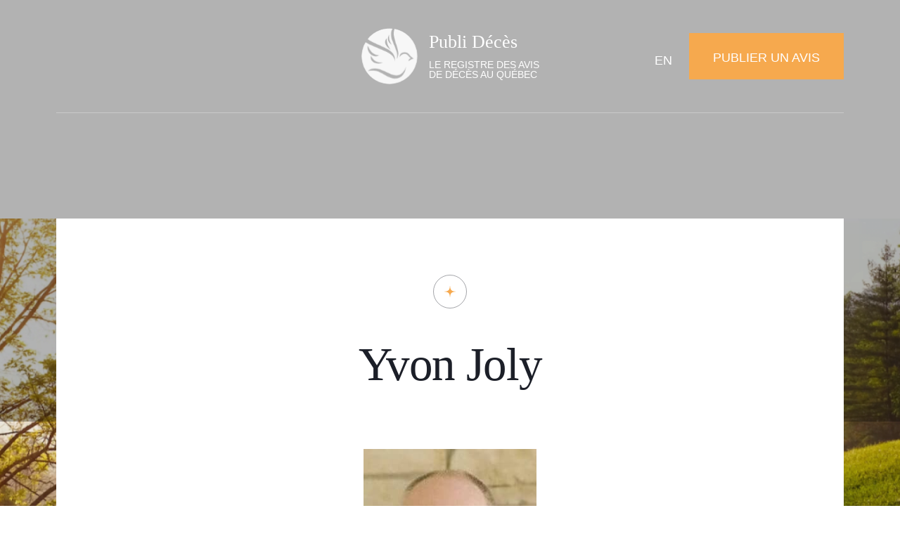

--- FILE ---
content_type: text/html; charset=UTF-8
request_url: https://www.decesinfo.com/avis-de-deces/yvon-joly/
body_size: 39036
content:
<!doctype html>
<html lang="fr-FR" prefix="og: https://ogp.me/ns#">

<head>
    <meta charset="UTF-8">
    <meta name="viewport" content="width=device-width, initial-scale=1">
    <link rel="profile" href="http://gmpg.org/xfn/11">
    <link rel="apple-touch-icon" sizes="180x180" href="https://publideces.com/wp-content/themes/decesin/assets/favicon/apple-touch-icon.png">
    <link rel="icon" type="image/png" sizes="32x32" href="https://publideces.com/wp-content/themes/decesin/assets/favicon/favicon-32x32.png">
    <link rel="icon" type="image/png" sizes="16x16" href="https://publideces.com/wp-content/themes/decesin/assets/favicon/favicon-16x16.png">
    <link rel="manifest" href="https://publideces.com/wp-content/themes/decesin/assets/favicon/site.webmanifest">
    <link rel="mask-icon" href="https://publideces.com/wp-content/themes/decesin/assets/favicon/safari-pinned-tab.svg" color="#5bbad5">
    <meta name="msapplication-TileColor" content="#da532c">
    <meta name="theme-color" content="#ffffff">

    
    <link rel="alternate" hreflang="en" href="https://publideces.com/en/obituaries/yvon-joly/" />
<link rel="alternate" hreflang="fr" href="https://publideces.com/avis-de-deces/yvon-joly/" />
<link rel="alternate" hreflang="x-default" href="https://publideces.com/avis-de-deces/yvon-joly/" />
<script id="cookieyes" type="text/javascript" src="https://cdn-cookieyes.com/client_data/bcf03ad35704904b63932314/script.js" defer data-deferred="1"></script>
<!-- Optimisation des moteurs de recherche par Rank Math - https://rankmath.com/ -->
<title>Avis de décès | Yvon Joly</title>
<meta name="robots" content="follow, index, max-snippet:-1, max-video-preview:-1, max-image-preview:large"/>
<link rel="canonical" href="https://publideces.com/avis-de-deces/yvon-joly/" />
<meta property="og:locale" content="fr_FR" />
<meta property="og:type" content="article" />
<meta property="og:title" content="Avis de décès | Yvon Joly" />
<meta property="og:site_name" content="PubliDécès" />
<meta property="og:updated_time" content="2023-12-12T15:26:33-05:00" />
<meta property="og:image:alt" content="Yvon Joly" />
<meta name="twitter:title" content="Avis de décès | Yvon Joly" />
<!-- /Extension Rank Math WordPress SEO -->

<link rel='dns-prefetch' href='//publideces.com' />
<link rel='dns-prefetch' href='//cdnjs.cloudflare.com' />
<link rel='dns-prefetch' href='//cdn.jsdelivr.net' />
<link rel='dns-prefetch' href='//maps.googleapis.com' />
<link rel="alternate" type="application/rss+xml" title="Publi Décès &raquo; Flux" href="https://publideces.com/feed/" />
<link rel="alternate" type="application/rss+xml" title="Publi Décès &raquo; Flux des commentaires" href="https://publideces.com/comments/feed/" />
<link rel="alternate" type="application/rss+xml" title="Publi Décès &raquo; Yvon Joly Flux des commentaires" href="https://publideces.com/avis-de-deces/yvon-joly/feed/" />
<link rel="alternate" title="oEmbed (JSON)" type="application/json+oembed" href="https://publideces.com/wp-json/oembed/1.0/embed?url=https%3A%2F%2Fpublideces.com%2Favis-de-deces%2Fyvon-joly%2F" />
<link rel="alternate" title="oEmbed (XML)" type="text/xml+oembed" href="https://publideces.com/wp-json/oembed/1.0/embed?url=https%3A%2F%2Fpublideces.com%2Favis-de-deces%2Fyvon-joly%2F&#038;format=xml" />
<style id='wp-img-auto-sizes-contain-inline-css' type='text/css'>
img:is([sizes=auto i],[sizes^="auto," i]){contain-intrinsic-size:3000px 1500px}
/*# sourceURL=wp-img-auto-sizes-contain-inline-css */
</style>

<style id='wp-emoji-styles-inline-css' type='text/css'>

	img.wp-smiley, img.emoji {
		display: inline !important;
		border: none !important;
		box-shadow: none !important;
		height: 1em !important;
		width: 1em !important;
		margin: 0 0.07em !important;
		vertical-align: -0.1em !important;
		background: none !important;
		padding: 0 !important;
	}
/*# sourceURL=wp-emoji-styles-inline-css */
</style>
<style id='classic-theme-styles-inline-css' type='text/css'>
/**
 * These rules are needed for backwards compatibility.
 * They should match the button element rules in the base theme.json file.
 */
.wp-block-button__link {
	color: #ffffff;
	background-color: #32373c;
	border-radius: 9999px; /* 100% causes an oval, but any explicit but really high value retains the pill shape. */

	/* This needs a low specificity so it won't override the rules from the button element if defined in theme.json. */
	box-shadow: none;
	text-decoration: none;

	/* The extra 2px are added to size solids the same as the outline versions.*/
	padding: calc(0.667em + 2px) calc(1.333em + 2px);

	font-size: 1.125em;
}

.wp-block-file__button {
	background: #32373c;
	color: #ffffff;
	text-decoration: none;
}

/*# sourceURL=/wp-includes/css/classic-themes.css */
</style>
<link rel='stylesheet' id='wpml-legacy-horizontal-list-0-css' href='https://publideces.com/wp-content/plugins/sitepress-multilingual-cms/templates/language-switchers/legacy-list-horizontal/style.min.css?ver=1' type='text/css' media='all' />
<link rel='preload' as='style' id='treize-style-preload' href='https://publideces.com/wp-content/themes/decesin/style.css?ver=6.9' type='text/css' media='all' />
<link rel='stylesheet' id='treize-style-css' href='https://publideces.com/wp-content/themes/decesin/style.css?ver=6.9' type='text/css' media='all' />
<link rel='stylesheet' id='swiper-css-css' href='https://cdn.jsdelivr.net/npm/swiper@9/swiper-bundle.min.css?ver=6.9' type='text/css' media='all' />
<script type="text/javascript" id="wpml-cookie-js-extra" src="[data-uri]" defer></script>
<script type="text/javascript" src="https://publideces.com/wp-content/plugins/sitepress-multilingual-cms/res/js/cookies/language-cookie.js?ver=486900" id="wpml-cookie-js" defer="defer" data-wp-strategy="defer"></script>
<script type="text/javascript" src="https://publideces.com/wp-includes/js/jquery/jquery.js?ver=3.7.1" id="jquery-core-js"></script>
<script type="text/javascript" src="https://publideces.com/wp-includes/js/jquery/jquery-migrate.js?ver=3.4.1" id="jquery-migrate-js" defer data-deferred="1"></script>
<link rel="https://api.w.org/" href="https://publideces.com/wp-json/" /><link rel="alternate" title="JSON" type="application/json" href="https://publideces.com/wp-json/wp/v2/obituary/5503" /><link rel="EditURI" type="application/rsd+xml" title="RSD" href="https://publideces.com/xmlrpc.php?rsd" />
<meta name="generator" content="WordPress 6.9" />
<link rel='shortlink' href='https://publideces.com/?p=5503' />
<meta name="generator" content="WPML ver:4.8.6 stt:1,4;" />
<script src="[data-uri]" defer></script><style class="wpcode-css-snippet">.gform_wrapper.gravity-theme .gfield_checkbox label {
	font-size:25px !important;
}
/* Appliquer une apparence propre au champ de carte */
.gf-clover-elements-field {
  width: 100% !important;
  height: 70px !important;
  padding: 0px !important;
  border: 0px solid #ccc !important;
  border-radius: 0px !important;
  background: white !important;
  display: flex !important;
  align-items: center !important;
  box-sizing: border-box !important;
}

/* Empêcher le iframe de dépasser */
.gf-clover-elements-field iframe {
  width: 100% !important;
  height: 100% !important;
  border: none !important;
  display: block !important;
}
.gform_card_icon_amex {
	display:none;
}
.gform_card_icon_discover {
	display:none;
}
#date {
	width:20% !important;
}</style>		<style type="text/css" id="wp-custom-css">
			.ui-datepicker-trigger {
    margin-left: -25px !important;
}

		</style>
		    
<!-- Google tag (gtag.js) -->
<script src="https://www.googletagmanager.com/gtag/js?id=G-8PFMS9XTLS" defer data-deferred="1"></script>
<script src="[data-uri]" defer></script>
<style id='global-styles-inline-css' type='text/css'>
:root{--wp--preset--aspect-ratio--square: 1;--wp--preset--aspect-ratio--4-3: 4/3;--wp--preset--aspect-ratio--3-4: 3/4;--wp--preset--aspect-ratio--3-2: 3/2;--wp--preset--aspect-ratio--2-3: 2/3;--wp--preset--aspect-ratio--16-9: 16/9;--wp--preset--aspect-ratio--9-16: 9/16;--wp--preset--color--black: #000000;--wp--preset--color--cyan-bluish-gray: #abb8c3;--wp--preset--color--white: #ffffff;--wp--preset--color--pale-pink: #f78da7;--wp--preset--color--vivid-red: #cf2e2e;--wp--preset--color--luminous-vivid-orange: #ff6900;--wp--preset--color--luminous-vivid-amber: #fcb900;--wp--preset--color--light-green-cyan: #7bdcb5;--wp--preset--color--vivid-green-cyan: #00d084;--wp--preset--color--pale-cyan-blue: #8ed1fc;--wp--preset--color--vivid-cyan-blue: #0693e3;--wp--preset--color--vivid-purple: #9b51e0;--wp--preset--gradient--vivid-cyan-blue-to-vivid-purple: linear-gradient(135deg,rgb(6,147,227) 0%,rgb(155,81,224) 100%);--wp--preset--gradient--light-green-cyan-to-vivid-green-cyan: linear-gradient(135deg,rgb(122,220,180) 0%,rgb(0,208,130) 100%);--wp--preset--gradient--luminous-vivid-amber-to-luminous-vivid-orange: linear-gradient(135deg,rgb(252,185,0) 0%,rgb(255,105,0) 100%);--wp--preset--gradient--luminous-vivid-orange-to-vivid-red: linear-gradient(135deg,rgb(255,105,0) 0%,rgb(207,46,46) 100%);--wp--preset--gradient--very-light-gray-to-cyan-bluish-gray: linear-gradient(135deg,rgb(238,238,238) 0%,rgb(169,184,195) 100%);--wp--preset--gradient--cool-to-warm-spectrum: linear-gradient(135deg,rgb(74,234,220) 0%,rgb(151,120,209) 20%,rgb(207,42,186) 40%,rgb(238,44,130) 60%,rgb(251,105,98) 80%,rgb(254,248,76) 100%);--wp--preset--gradient--blush-light-purple: linear-gradient(135deg,rgb(255,206,236) 0%,rgb(152,150,240) 100%);--wp--preset--gradient--blush-bordeaux: linear-gradient(135deg,rgb(254,205,165) 0%,rgb(254,45,45) 50%,rgb(107,0,62) 100%);--wp--preset--gradient--luminous-dusk: linear-gradient(135deg,rgb(255,203,112) 0%,rgb(199,81,192) 50%,rgb(65,88,208) 100%);--wp--preset--gradient--pale-ocean: linear-gradient(135deg,rgb(255,245,203) 0%,rgb(182,227,212) 50%,rgb(51,167,181) 100%);--wp--preset--gradient--electric-grass: linear-gradient(135deg,rgb(202,248,128) 0%,rgb(113,206,126) 100%);--wp--preset--gradient--midnight: linear-gradient(135deg,rgb(2,3,129) 0%,rgb(40,116,252) 100%);--wp--preset--font-size--small: 13px;--wp--preset--font-size--medium: 20px;--wp--preset--font-size--large: 36px;--wp--preset--font-size--x-large: 42px;--wp--preset--spacing--20: 0.44rem;--wp--preset--spacing--30: 0.67rem;--wp--preset--spacing--40: 1rem;--wp--preset--spacing--50: 1.5rem;--wp--preset--spacing--60: 2.25rem;--wp--preset--spacing--70: 3.38rem;--wp--preset--spacing--80: 5.06rem;--wp--preset--shadow--natural: 6px 6px 9px rgba(0, 0, 0, 0.2);--wp--preset--shadow--deep: 12px 12px 50px rgba(0, 0, 0, 0.4);--wp--preset--shadow--sharp: 6px 6px 0px rgba(0, 0, 0, 0.2);--wp--preset--shadow--outlined: 6px 6px 0px -3px rgb(255, 255, 255), 6px 6px rgb(0, 0, 0);--wp--preset--shadow--crisp: 6px 6px 0px rgb(0, 0, 0);}:where(.is-layout-flex){gap: 0.5em;}:where(.is-layout-grid){gap: 0.5em;}body .is-layout-flex{display: flex;}.is-layout-flex{flex-wrap: wrap;align-items: center;}.is-layout-flex > :is(*, div){margin: 0;}body .is-layout-grid{display: grid;}.is-layout-grid > :is(*, div){margin: 0;}:where(.wp-block-columns.is-layout-flex){gap: 2em;}:where(.wp-block-columns.is-layout-grid){gap: 2em;}:where(.wp-block-post-template.is-layout-flex){gap: 1.25em;}:where(.wp-block-post-template.is-layout-grid){gap: 1.25em;}.has-black-color{color: var(--wp--preset--color--black) !important;}.has-cyan-bluish-gray-color{color: var(--wp--preset--color--cyan-bluish-gray) !important;}.has-white-color{color: var(--wp--preset--color--white) !important;}.has-pale-pink-color{color: var(--wp--preset--color--pale-pink) !important;}.has-vivid-red-color{color: var(--wp--preset--color--vivid-red) !important;}.has-luminous-vivid-orange-color{color: var(--wp--preset--color--luminous-vivid-orange) !important;}.has-luminous-vivid-amber-color{color: var(--wp--preset--color--luminous-vivid-amber) !important;}.has-light-green-cyan-color{color: var(--wp--preset--color--light-green-cyan) !important;}.has-vivid-green-cyan-color{color: var(--wp--preset--color--vivid-green-cyan) !important;}.has-pale-cyan-blue-color{color: var(--wp--preset--color--pale-cyan-blue) !important;}.has-vivid-cyan-blue-color{color: var(--wp--preset--color--vivid-cyan-blue) !important;}.has-vivid-purple-color{color: var(--wp--preset--color--vivid-purple) !important;}.has-black-background-color{background-color: var(--wp--preset--color--black) !important;}.has-cyan-bluish-gray-background-color{background-color: var(--wp--preset--color--cyan-bluish-gray) !important;}.has-white-background-color{background-color: var(--wp--preset--color--white) !important;}.has-pale-pink-background-color{background-color: var(--wp--preset--color--pale-pink) !important;}.has-vivid-red-background-color{background-color: var(--wp--preset--color--vivid-red) !important;}.has-luminous-vivid-orange-background-color{background-color: var(--wp--preset--color--luminous-vivid-orange) !important;}.has-luminous-vivid-amber-background-color{background-color: var(--wp--preset--color--luminous-vivid-amber) !important;}.has-light-green-cyan-background-color{background-color: var(--wp--preset--color--light-green-cyan) !important;}.has-vivid-green-cyan-background-color{background-color: var(--wp--preset--color--vivid-green-cyan) !important;}.has-pale-cyan-blue-background-color{background-color: var(--wp--preset--color--pale-cyan-blue) !important;}.has-vivid-cyan-blue-background-color{background-color: var(--wp--preset--color--vivid-cyan-blue) !important;}.has-vivid-purple-background-color{background-color: var(--wp--preset--color--vivid-purple) !important;}.has-black-border-color{border-color: var(--wp--preset--color--black) !important;}.has-cyan-bluish-gray-border-color{border-color: var(--wp--preset--color--cyan-bluish-gray) !important;}.has-white-border-color{border-color: var(--wp--preset--color--white) !important;}.has-pale-pink-border-color{border-color: var(--wp--preset--color--pale-pink) !important;}.has-vivid-red-border-color{border-color: var(--wp--preset--color--vivid-red) !important;}.has-luminous-vivid-orange-border-color{border-color: var(--wp--preset--color--luminous-vivid-orange) !important;}.has-luminous-vivid-amber-border-color{border-color: var(--wp--preset--color--luminous-vivid-amber) !important;}.has-light-green-cyan-border-color{border-color: var(--wp--preset--color--light-green-cyan) !important;}.has-vivid-green-cyan-border-color{border-color: var(--wp--preset--color--vivid-green-cyan) !important;}.has-pale-cyan-blue-border-color{border-color: var(--wp--preset--color--pale-cyan-blue) !important;}.has-vivid-cyan-blue-border-color{border-color: var(--wp--preset--color--vivid-cyan-blue) !important;}.has-vivid-purple-border-color{border-color: var(--wp--preset--color--vivid-purple) !important;}.has-vivid-cyan-blue-to-vivid-purple-gradient-background{background: var(--wp--preset--gradient--vivid-cyan-blue-to-vivid-purple) !important;}.has-light-green-cyan-to-vivid-green-cyan-gradient-background{background: var(--wp--preset--gradient--light-green-cyan-to-vivid-green-cyan) !important;}.has-luminous-vivid-amber-to-luminous-vivid-orange-gradient-background{background: var(--wp--preset--gradient--luminous-vivid-amber-to-luminous-vivid-orange) !important;}.has-luminous-vivid-orange-to-vivid-red-gradient-background{background: var(--wp--preset--gradient--luminous-vivid-orange-to-vivid-red) !important;}.has-very-light-gray-to-cyan-bluish-gray-gradient-background{background: var(--wp--preset--gradient--very-light-gray-to-cyan-bluish-gray) !important;}.has-cool-to-warm-spectrum-gradient-background{background: var(--wp--preset--gradient--cool-to-warm-spectrum) !important;}.has-blush-light-purple-gradient-background{background: var(--wp--preset--gradient--blush-light-purple) !important;}.has-blush-bordeaux-gradient-background{background: var(--wp--preset--gradient--blush-bordeaux) !important;}.has-luminous-dusk-gradient-background{background: var(--wp--preset--gradient--luminous-dusk) !important;}.has-pale-ocean-gradient-background{background: var(--wp--preset--gradient--pale-ocean) !important;}.has-electric-grass-gradient-background{background: var(--wp--preset--gradient--electric-grass) !important;}.has-midnight-gradient-background{background: var(--wp--preset--gradient--midnight) !important;}.has-small-font-size{font-size: var(--wp--preset--font-size--small) !important;}.has-medium-font-size{font-size: var(--wp--preset--font-size--medium) !important;}.has-large-font-size{font-size: var(--wp--preset--font-size--large) !important;}.has-x-large-font-size{font-size: var(--wp--preset--font-size--x-large) !important;}
/*# sourceURL=global-styles-inline-css */
</style>
<style id='core-block-supports-inline-css' type='text/css'>
/**
 * Core styles: block-supports
 */

/*# sourceURL=core-block-supports-inline-css */
</style>
<link rel='stylesheet' id='fancy-css-css' href='https://cdn.jsdelivr.net/npm/@fancyapps/ui@6.1/dist/fancybox/fancybox.css' type='text/css' media='all' />

<!-- Forced Featured Social Image -->
<meta property="og:url" content="https://publideces.com/avis-de-deces/yvon-joly/">
<meta property="og:description" content="1940 - 2022">
<meta property="og:image" content="https://publideces.com/wp-content/uploads/2023/11/Joly_Yvon-002-e1679156969960-2.jpg">
<meta property="og:image:secure_url" content="https://publideces.com/wp-content/uploads/2023/11/Joly_Yvon-002-e1679156969960-2.jpg">
<meta property="og:image:width" content="340">
<meta property="og:image:height" content="330">
<meta property="og:image:type" content="image/jpeg">
<meta name="twitter:card" content="summary_large_image">
<meta name="twitter:description" content="1940 - 2022">
<meta name="twitter:image" content="https://publideces.com/wp-content/uploads/2023/11/Joly_Yvon-002-e1679156969960-2.jpg">
<!-- /Forced Featured Social Image -->
</head>

<body class="wp-singular obituary-template-default single single-obituary postid-5503 wp-theme-decesin body-text">
    
<nav class="js-header-float fixed top-0 w-full transition-all ease-in-out bg-white z-50">
    <div class="wrapper js-wrapper-float">
        <div class="menu__container || flex border-b border-dark/30 py-8 items-center || md:py-10 lg:grid-col">

            <div class="logo || col-start-5 col-end-9 flex justify-center order-1 || lg:order-2">
                <a href="https://publideces.com" title="Logo du site Publi Décès" class="inline-flex items-center">
    <span class="hidden">Logo du site Publi Décès</span>
    <span class="logo--dark svg-container || w-[54px] h-[54px] || md:w-[80px] md:h-[80px]">
        <svg width="80" height="80" viewBox="0 0 80 80" fill="none" xmlns="http://www.w3.org/2000/svg" xmlns:xlink="http://www.w3.org/1999/xlink">
<mask id="mask0_1751_275" style="mask-type:alpha" maskUnits="userSpaceOnUse" x="0" y="0" width="80" height="80">
<circle cx="40" cy="40" r="40" fill="#D9D9D9"/>
</mask>
<g mask="url(#mask0_1751_275)">
<rect x="-13.5593" y="-18.983" width="103.051" height="108.475" fill="url(#pattern0)"/>
<mask id="mask1_1751_275" style="mask-type:alpha" maskUnits="userSpaceOnUse" x="-17" y="-19" width="110" height="112">
<path fill-rule="evenodd" clip-rule="evenodd" d="M0.5 25.5L-16.5 16L-6 -11.5L15.5 -19L27.5 -12.5L29 -3L28.5 0.5L15 6.5L7 16L0.5 25.5ZM60.5 -2.5L58.5 1.5L61.5 4.5L66 8.5L72 13L75.5 19L79.5 25.5L87.5 22L92.5 19L90.5 11.5L86.5 4.5L81.5 -2.5L73.5 -8.5H68.5L60.5 -2.5ZM-12 49.5L-6.5 47.5L-3 46.5L0 56.5L7 67L13 72L24.5 79.5L37.5 82.5L50 81L56 78L65.5 73.5L73 67L76.5 58L80 52.5L83.5 47.5H86L90.5 48.5L91 52.5L89.5 60.5L81.5 74.5L70.5 84L56.5 91L44 93H27.5L15.5 89L3.5 79.5L-4 71.5L-10 61.5L-12 49.5Z" fill="black"/>
</mask>
<g mask="url(#mask1_1751_275)">
<g style="mix-blend-mode:difference">
<rect x="-13.5593" y="-18.983" width="103.051" height="108.475" fill="url(#pattern2)"/>
</g>
</g>
</g>
<defs>
<pattern id="pattern0" patternContentUnits="objectBoundingBox" width="1" height="1">
<use xlink:href="#image0_1751_275" transform="matrix(0.00714286 0 0 0.00678571 0 -0.00892857)"/>
</pattern>
<pattern id="pattern2" patternContentUnits="objectBoundingBox" width="1" height="1">
<use xlink:href="#image0_1751_275" transform="matrix(0.00714286 0 0 0.00678571 0 -0.00892857)"/>
</pattern>
<image id="image0_1751_275" width="140" height="150" xlink:href="[data-uri]"/>
</defs>
</svg>
    </span>
    <span class="logo--light svg-container || hidden w-[54px] h-[54px] || md:w-[80px] md:h-[80px]">
        <svg width="80" height="80" viewBox="0 0 80 80" fill="none" xmlns="http://www.w3.org/2000/svg" xmlns:xlink="http://www.w3.org/1999/xlink">
<mask id="mask0_1740_105" style="mask-type:alpha" maskUnits="userSpaceOnUse" x="0" y="0" width="80" height="80">
<circle cx="40" cy="40" r="40" fill="#D9D9D9"/>
</mask>
<g mask="url(#mask0_1740_105)">
<rect x="-13.5593" y="-18.983" width="103.051" height="108.475" fill="url(#pattern1)"/>
</g>
<defs>
<pattern id="pattern1" patternContentUnits="objectBoundingBox" width="1" height="1">
<use xlink:href="#image0_1740_105" transform="matrix(0.00714286 0 0 0.00678571 0 -0.00892857)"/>
</pattern>
<image id="image0_1740_105" width="140" height="150" xlink:href="[data-uri]"/>
</defs>
</svg>
    </span>
    <span class="ml-4 hidden || md:block">
        <p class="font-mrcellus text-[24px] text-dark leading-none || xl:text-[26px]">
            Publi Décès</p>
        <p class="uppercase text-[12px] text-dark leading-none mt-3 || xl:text-[14px]">
            Le registre des avis <br> de décès au québec</p>
    </span>
</a>            </div>

            <div class="ml-auto order-1 || lg:hidden">
                
<div class="wpml-ls-statics-shortcode_actions wpml-ls wpml-ls-legacy-list-horizontal">
	<ul role="menu"><li class="wpml-ls-slot-shortcode_actions wpml-ls-item wpml-ls-item-en wpml-ls-first-item wpml-ls-last-item wpml-ls-item-legacy-list-horizontal" role="none">
				<a href="https://publideces.com/en/obituaries/yvon-joly/" class="wpml-ls-link" role="menuitem"  aria-label="Passer à EN" title="Passer à EN" >
                    <span class="wpml-ls-native" lang="en">EN</span></a>
			</li></ul>
</div>
            </div>

            <div class="col-start-9 col-end-13 flex justify-end items-center order-3">
                <div class="ml-auto hidden lg:block mr-6">
                    
<div class="wpml-ls-statics-shortcode_actions wpml-ls wpml-ls-legacy-list-horizontal">
	<ul role="menu"><li class="wpml-ls-slot-shortcode_actions wpml-ls-item wpml-ls-item-en wpml-ls-first-item wpml-ls-last-item wpml-ls-item-legacy-list-horizontal" role="none">
				<a href="https://publideces.com/en/obituaries/yvon-joly/" class="wpml-ls-link" role="menuitem"  aria-label="Passer à EN" title="Passer à EN" >
                    <span class="wpml-ls-native" lang="en">EN</span></a>
			</li></ul>
</div>
                </div>

                                    <span id="pd-menu-cta">
                        <a href="https://publideces.com/publier-un-avis-de-deces/" class="btn-primary max-sm:p-[18px] max-sm:pb-[14px] max-sm:text-[14px]" target="">
    <span class="cta__text">Publier un avis</span>
</a>                    </span>
                
            </div>
        </div>
    </div>
</nav>

<a class="hidden" href="#content">Passer au contenu</a>
<div id="content">
<main id="primary">
    <section class="hero--secondary hero different-background || relative isolate overflow-hidden py-[50px] md:py-[65px] lg:py-[75px] || overlay-black before:h-[350px] before:z-10 before:md:h-[500px] before:lg:h-[600px]">
    <img width="1920" height="611" src="https://publideces.com/wp-content/uploads/2023/06/bg.png" class="absolute inset-0 h-[350px] w-full object-cover md:h-[500px] lg:h-[600px]" alt="avis nécrologique avis de décès au Québec Publideces" decoding="async" fetchpriority="high" srcset="https://publideces.com/wp-content/uploads/2023/06/bg.png 1920w, https://publideces.com/wp-content/uploads/2023/06/bg-300x95.png 300w, https://publideces.com/wp-content/uploads/2023/06/bg-1024x326.png 1024w, https://publideces.com/wp-content/uploads/2023/06/bg-768x244.png 768w, https://publideces.com/wp-content/uploads/2023/06/bg-1536x489.png 1536w, https://publideces.com/wp-content/uploads/2023/06/bg-1200x382.png 1200w, https://publideces.com/wp-content/uploads/2023/06/bg-800x255.png 800w, https://publideces.com/wp-content/uploads/2023/06/bg-600x191.png 600w, https://publideces.com/wp-content/uploads/2023/06/bg-100x32.png 100w" sizes="(max-width: 1920px) 100vw, 1920px" />    <div class="sm:wrapper || relative z-20 bg-white pt-12 || md:pt-16 lg:pt-20">

        <div class="max-sm:wrapper sm:grid-col">
            <div class="sm:col-start-2 sm:col-end-12 lg:col-start-3 lg:col-end-11">
                <div class="svg-container || flex justify-center w-8 h-8 mx-auto || md:h-12 md:w-12">
                    <svg width="48" height="48" viewBox="0 0 48 48" fill="none" xmlns="http://www.w3.org/2000/svg">
<path fill-rule="evenodd" clip-rule="evenodd" d="M24.0003 12.2927C24.0003 22.5224 22.5227 24 12.293 24C22.5227 24 24.0003 25.4777 24.0003 35.7074C24.0003 25.4777 25.4969 24 35.7076 24C25.4779 24 24.0003 22.5224 24.0003 12.2927Z" fill="#F6A94E"/>
<circle opacity="0.4" cx="24" cy="24" r="23.5" stroke="#1C1F28"/>
</svg>
                </div>
                                    <p class="mt-4 font-mrcellus text-center leading-none || sm:mt-8">
                                            </p>
                    <h1 class="text-h1 text-center mt-8 || lg:mt-10">Yvon Joly</h1>
                            </div>
                            <div class="mt-16 col-start-3 col-end-11 || md:col-start-4 md:col-end-10 md:mt-16 lg:col-start-5 lg:col-end-9 lg:mt-20 lg:w-[70%] lg:mx-auto">
                    <div class="thumbnail w-full "  style="padding-bottom: 120.19230769231%" >
      <img width="340" height="330" src="https://publideces.com/wp-content/uploads/2023/11/Joly_Yvon-002-e1679156969960-2.jpg" class="attachment-1024x9999 size-1024x9999" alt="" decoding="async" srcset="https://publideces.com/wp-content/uploads/2023/11/Joly_Yvon-002-e1679156969960-2.jpg 340w, https://publideces.com/wp-content/uploads/2023/11/Joly_Yvon-002-e1679156969960-2-300x291.jpg 300w, https://publideces.com/wp-content/uploads/2023/11/Joly_Yvon-002-e1679156969960-2-100x97.jpg 100w" sizes="(max-width: 340px) 100vw, 340px" />  </div>                </div>
                    </div>

    </div>
</section>


    <section class="section mt-0 mb-12 || md:mb-16 xl:mb-20">
        <div class="wrapper">
            <div class="wysiwyg max-w-[900px] mx-auto">
                
<p></p>
<p>Le 22 novembre 2022, s’est éteint Yvon Joly, âgé de 82 ans, au terme d’un long et vaillant combat.</p>
<p>&nbsp;</p>
<p><em>Il était notre &lsquo;pôpah&rsquo;, le plus grand, le plus fort, le plus habile&#8230; </em></p>
<p><em>      Et le grand-papa ‘’bouton’’ de Brielle.</em></p>
<p><em>Il nous a inculqué la pensée critique, l&rsquo;éthique, la générosité et la persévérance. </em></p>
<p><em>Il ne possédait pas le vocabulaire pour exprimer la peine ou la joie, la gratitude ou l&rsquo;amour&#8230; son &lsquo;love language&rsquo; c&rsquo;était de &lsquo;faire&rsquo; pour les autres.</em></p>
<p><em>Peu importe l&rsquo;heure ou le lieu, tous pouvaient compter sur lui pour les dépanner, les aider, les soutenir ou leur donner la chemise sur son dos&#8230; </em></p>
<p><em>Toujours présent, il a été une figure de constance autant auprès de ses proches qu’au cours de ses + de 50 ans à œuvrer dans le milieu de l’imprimerie et de la reliure.</em></p>
<p><em>Aujourd&rsquo;hui le cancer l&rsquo;a emporté, mais c&rsquo;est l&rsquo;Alzheimer et la démence qui nous l&rsquo;ont dérobé, miette par miette, depuis des années, voire des décennies.</em></p>
<p><em>Aujourd&rsquo;hui notre &lsquo;popah&rsquo; s&rsquo;est libéré des ses souffrances physiques et mentales et a finalement retrouvé sa liberté.</em></p>
<p><em>Aujourd&rsquo;hui notre père n&rsquo;est plus&#8230; mais demeurera toujours dans nos souvenirs.</em></p>
<p>&nbsp;</p>
<p>Il laisse dans le deuil ses enfants, Annik et Benoît, et ses petits-enfants, Brielle et Cáel.  Il était le fils de <em>feus</em> Ernest et Gabrielle (Bellemare); frère de Roger (Ginette Beaudin), <em>feu</em> Pierre (Monique Fillion), Alain (Hélène Mottet); et l’oncle de Chantal, France, René, <em>feu</em> André, Jean-François et Simon.</p>
<p>&nbsp;</p>
<p>Si vous croyez aux anges, peut-être l&rsquo;apercevrez-vous, cigarette aux lèvres, en train cruiser dans son Météor 57, occupé par des projets ou bricoles, sur son tracteur à gazon à prendre soin de son grand terrain ou simplement assis sur son perron, Pixelle à ses côtés, à saluer les voisins et leurs compagnons à quatre pattes qui partagent aussi la tristesse de son départ.</p>
<p>&nbsp;</p>
<p>Tel qu’était sa volonté, il n’y aura aucun service ou cérémonie.  Ses cendres seront dispersées au printemps dans la rivière qu’il affectionnait et admirait quotidiennement.</p>


<h3>Détail des funérailles</h3>








    <h3>Remerciement</h3>
    <p>La famille vous invite à exprimer votre sympathie en supportant (financièrement ou bénévolement) ceux et celles affligés par l’Alzheimer.<br />
Plus spécifiquement, en apportant du soutien et du répit à tous les proches-aidants, souvent invisibles, qui luttent quotidiennement à grand sacrifice personnel et dans le silence pour offrir une fin de vie digne et aimante à leurs proches dans le confort de leur domicile.</p>
                                    <div class="my-16 py-6">
                        <div class="grid gap-16 || md:grid-cols-2 xl:grid-cols-3">
                                                                                                <a  href="https://www.servicesfunerairesazur.ca/" target="_blank" >
                                        <img width="300" height="207" src="https://publideces.com/wp-content/uploads/2023/11/Service-Funeraire-Azur_2024_Couleur-300x207.png" class="min-h-[150px] object-contain" alt="Logo Services Funeraires Azur" decoding="async" srcset="https://publideces.com/wp-content/uploads/2023/11/Service-Funeraire-Azur_2024_Couleur-300x207.png 300w, https://publideces.com/wp-content/uploads/2023/11/Service-Funeraire-Azur_2024_Couleur-1024x707.png 1024w, https://publideces.com/wp-content/uploads/2023/11/Service-Funeraire-Azur_2024_Couleur-768x530.png 768w, https://publideces.com/wp-content/uploads/2023/11/Service-Funeraire-Azur_2024_Couleur-800x552.png 800w, https://publideces.com/wp-content/uploads/2023/11/Service-Funeraire-Azur_2024_Couleur-600x414.png 600w, https://publideces.com/wp-content/uploads/2023/11/Service-Funeraire-Azur_2024_Couleur-100x69.png 100w, https://publideces.com/wp-content/uploads/2023/11/Service-Funeraire-Azur_2024_Couleur.png 1114w" sizes="(max-width: 300px) 100vw, 300px" />                                    </a>
                                                                                    </div>
                    </div>
                                                <p class="subtitle !text-[16px]">Partager l'avis de décès</p>
                <div class="flex mt-6 space-x-2">
                    <a href="http://www.facebook.com/sharer.php?u=https://publideces.com/avis-de-deces/yvon-joly/" target="_blank" onclick="window.open(https://publideces.com/avis-de-deces/yvon-joly/, 'targetWindow', 'toolbar=no,location=no,status=no,menubar=no,scrollbars=yes,resizable=yes,width=800,height=600'); return false;" title="Partager sur Facebook" class="relative bg-gold w-12 h-12 rounded-full transition hover:opacty-60 cursor-pointer flex items-center justify-center"><svg width="10" height="18" viewBox="0 0 10 18" fill="none" xmlns="http://www.w3.org/2000/svg">
    <path
        d="M9.03516 10.125L9.52734 6.89062H6.39844V4.78125C6.39844 3.86719 6.82031 3.02344 8.22656 3.02344H9.66797V0.246094C9.66797 0.246094 8.36719 0 7.13672 0C4.57031 0 2.88281 1.58203 2.88281 4.39453V6.89062H0V10.125H2.88281V18H6.39844V10.125H9.03516Z"
        fill="white" />
</svg></a>
                    <a href="mailto:?subject=Avis de décès de Yvon Joly&body=Voici l’avis de décès de Yvon Joly: https://publideces.com/avis-de-deces/yvon-joly/" target="_blank" title="Partager par courriel" class="relative bg-gold w-12 h-12 rounded-full transition hover:opacty-60 cursor-pointer flex items-center justify-center"><svg width="18" height="14" viewBox="0 0 18 14" fill="none" xmlns="http://www.w3.org/2000/svg">
    <path
        d="M17.6484 4.63021C16.8398 5.28646 15.8203 6.08854 12.2344 8.78646C11.5312 9.33333 10.2305 10.5365 9 10.5365C7.73438 10.5365 6.46875 9.33333 5.73047 8.78646C2.14453 6.08854 1.125 5.28646 0.316406 4.63021C0.175781 4.52083 0 4.63021 0 4.8125V12.25C0 13.2344 0.738281 14 1.6875 14H16.3125C17.2266 14 18 13.2344 18 12.25V4.8125C18 4.63021 17.7891 4.52083 17.6484 4.63021ZM9 9.33333C9.80859 9.36979 10.9688 8.27604 11.5664 7.83854C16.2422 4.33854 16.5938 4.01042 17.6484 3.13542C17.8594 2.98958 18 2.73438 18 2.44271V1.75C18 0.802083 17.2266 0 16.3125 0H1.6875C0.738281 0 0 0.802083 0 1.75V2.44271C0 2.73438 0.105469 2.98958 0.316406 3.13542C1.37109 4.01042 1.72266 4.33854 6.39844 7.83854C6.99609 8.27604 8.15625 9.36979 9 9.33333Z"
        fill="white" />
</svg></a>
                    <a href="#" class="clipboard-copy flex justify-center items-center relative bg-gold w-12 h-12 rounded-full transition hover:opacty-60 cursor-pointer">
                        <svg width="18" height="18" viewBox="0 0 18 18" fill="none" xmlns="http://www.w3.org/2000/svg">
    <path
        d="M11.0587 6.94135C10.6716 6.55425 10.2493 6.27273 9.79179 6.02639C9.61584 5.95601 9.43988 5.9912 9.29912 6.13196L9.15836 6.27273C8.84164 6.55425 8.66569 6.94135 8.6305 7.32845C8.59531 7.5044 8.70088 7.68035 8.84164 7.78592C9.08798 7.8915 9.47507 8.13783 9.65103 8.34897C10.8123 9.51026 10.8123 11.3754 9.65103 12.5367L7.01173 15.176C5.85044 16.3372 3.98534 16.3372 2.82405 15.176C1.66276 14.0147 1.66276 12.1496 2.82405 10.9883L4.44282 9.3695C4.54839 9.26393 4.58358 9.12317 4.54839 8.9824C4.47801 8.6305 4.40762 8.03226 4.37243 7.64516C4.37243 7.29326 3.91496 7.1173 3.66862 7.36364C3.24633 7.78592 2.57771 8.45455 1.45161 9.58065C-0.483871 11.5161 -0.483871 14.6481 1.45161 16.5484C3.35191 18.4839 6.48387 18.4839 8.41935 16.5484C11.305 13.6628 11.1642 13.8035 11.3754 13.522C12.9589 11.6217 12.8534 8.73607 11.0587 6.94135ZM16.5484 1.45161C14.6481 -0.483871 11.5161 -0.483871 9.58065 1.45161C6.69501 4.33724 6.83578 4.19648 6.62463 4.47801C5.04106 6.3783 5.14663 9.26393 6.94135 11.0587C7.32845 11.4457 7.75073 11.7273 8.20821 11.9736C8.38416 12.044 8.56012 12.0088 8.70088 11.868L8.84164 11.7273C9.15836 11.4457 9.33431 11.0587 9.3695 10.6716C9.40469 10.4956 9.29912 10.3196 9.15836 10.2141C8.91202 10.1085 8.52493 9.86217 8.34897 9.65103C7.18768 8.48974 7.18768 6.62463 8.34897 5.46334L10.9883 2.82405C12.1496 1.66276 14.0147 1.66276 15.176 2.82405C16.3372 3.98534 16.3372 5.85044 15.176 7.01173L13.5572 8.6305C13.4516 8.73607 13.4164 8.87683 13.4516 9.0176C13.522 9.3695 13.5924 9.96774 13.6276 10.3548C13.6276 10.7067 14.085 10.8827 14.3314 10.6364C14.7537 10.2141 15.4223 9.54545 16.5484 8.41935C18.4839 6.48387 18.4839 3.35191 16.5484 1.45161Z"
        fill="white" />
</svg>                        <div class="copy-content hidden">https://publideces.com/avis-de-deces/yvon-joly/</div>
                        <div class="tooltip pointer-events-none opacity-0 absolute bottom-full text-xs bg-white px-2 py-1 rounded-full mb-1 transition">
                            Copié!</div>
                    </a>
                    <button title="Imprimer" onclick="window.print()" class="relative bg-gold w-12 h-12 rounded-full transition hover:opacty-60 cursor-pointer flex items-center justify-center"><svg width="16" height="22" viewBox="0 0 16 22" fill="none" xmlns="http://www.w3.org/2000/svg">
<path d="M15.75 1V0.75H15.5H14.8182H14.7999H14.7816H14.7633H14.7449H14.7266H14.7083H14.69H14.6717H14.6534H14.6351H14.6168H14.5985H14.5801H14.5618H14.5435H14.5252H14.5069H14.4886H14.4703H14.452H14.4337H14.4154H14.397H14.3787H14.3604H14.3421H14.3238H14.3055H14.2872H14.2689H14.2506H14.2322H14.2139H14.1956H14.1773H14.159H14.1407H14.1224H14.1041H14.0858H14.0675H14.0491H14.0308H14.0125H13.9942H13.9759H13.9576H13.9393H13.921H13.9027H13.8843H13.866H13.8477H13.8294H13.8111H13.7928H13.7745H13.7562H13.7379H13.7196H13.7012H13.6829H13.6646H13.6463H13.628H13.6097H13.5914H13.5731H13.5548H13.5364H13.5181H13.4998H13.4815H13.4632H13.4449H13.4266H13.4083H13.39H13.3717H13.3533H13.335H13.3167H13.2984H13.2801H13.2618H13.2435H13.2252H13.2069H13.1885H13.1702H13.1519H13.1336H13.1153H13.097H13.0787H13.0604H13.0421H13.0238H13.0054H12.9871H12.9688H12.9505H12.9322H12.9139H12.8956H12.8773H12.859H12.8406H12.8223H12.804H12.7857H12.7674H12.7491H12.7308H12.7125H12.6942H12.6758H12.6575H12.6392H12.6209H12.6026H12.5843H12.566H12.5477H12.5294H12.5111H12.4927H12.4744H12.4561H12.4378H12.4195H12.4012H12.3829H12.3646H12.3463H12.3279H12.3096H12.2913H12.273H12.2547H12.2364H12.2181H12.1998H12.1815H12.1632H12.1448H12.1265H12.1082H12.0899H12.0716H12.0533H12.035H12.0167H11.9984H11.98H11.9617H11.9434H11.9251H11.9068H11.8885H11.8702H11.8519H11.8336H11.8153H11.7969H11.7786H11.7603H11.742H11.7237H11.7054H11.6871H11.6688H11.6505H11.6321H11.6138H11.5955H11.5772H11.5589H11.5406H11.5223H11.504H11.4857H11.4674H11.449H11.4307H11.4124H11.3941H11.3758H11.3575H11.3392H11.3209H11.3026H11.2842H11.2659H11.2476H11.2293H11.211H11.1927H11.1744H11.1561H11.1378H11.1195H11.1011H11.0828H11.0645H11.0462H11.0279H11.0096H10.9913H10.973H10.9547H10.9363H10.918H10.8997H10.8814H10.8631H10.8448H10.8265H10.8082H10.7899H10.7716H10.7532H10.7349H10.7166H10.6983H10.68H10.6617H10.6434H10.6251H10.6068H10.5884H10.5701H10.5518H10.5335H10.5152H10.4969H10.4786H10.4603H10.442H10.4237H10.4053H10.387H10.3687H10.3504H10.3321H10.3138H10.2955H10.2772H10.2589H10.2405H10.2222H10.2039H10.1856H10.1673H10.149H10.1307H10.1124H10.0941H10.0758H10.0574H10.0391H10.0208H10.0025H9.9842H9.96589H9.94758H9.92927H9.91096H9.89265H9.87434H9.85603H9.83772H9.81941H9.8011H9.78279H9.76448H9.74616H9.72785H9.70954H9.69123H9.67292H9.65461H9.6363H9.61799H9.59968H9.58137H9.56306H9.54475H9.52644H9.50813H9.48982H9.47151H9.4532H9.43489H9.41657H9.39826H9.37995H9.36164H9.34333H9.32502H9.30671H9.2884H9.27009H9.25178H9.23347H9.21516H9.19685H9.17854H9.16023H9.14192H9.12361H9.1053H9.08699H9.06868H9.05036H9.03205H9.01374H8.99543H8.97712H8.95881H8.9405H8.92219H8.90388H8.88557H8.86726H8.84895H8.83064H8.81233H8.79402H8.77571H8.7574H8.73909H8.72078H8.70246H8.68415H8.66584H8.64753H8.62922H8.61091H8.5926H8.57429H8.55598H8.53767H8.51936H8.50105H8.48274H8.46443H8.44612H8.42781H8.4095H8.39119H8.37287H8.35456H8.33625H8.31794H8.29963H8.28132H8.26301H8.2447H8.22639H8.20808H8.18977H8.17146H8.15315H8.13484H8.11653H8.09822H8.07991H8.0616H8.04329H8.02497H8.00666H7.98835H7.97004H7.95173H7.93342H7.91511H7.8968H7.87849H7.86018H7.84187H7.82356H7.80525H7.78694H7.76863H7.75032H7.73201H7.7137H7.69538H7.67707H7.65876H7.64045H7.62214H7.60383H7.58552H7.56721H7.5489H7.53059H7.51228H7.49397H7.47566H7.45735H7.43904H7.42073H7.40242H7.38411H7.3658H7.34748H7.32917H7.31086H7.29255H7.27424H7.25593H7.23762H7.21931H7.201H7.18269H7.16438H7.14607H7.12776H7.10945H7.09114H7.07283H7.05452H7.03621H7.0179H6.99959H6.98127H6.96296H6.94465H6.92634H6.90803H6.88972H6.87141H6.8531H6.83479H6.81648H6.79817H6.77986H6.76155H6.74324H6.72493H6.70662H6.68831H6.67H6.65168H6.63337H6.61506H6.59675H6.57844H6.56013H6.54182H6.52351H6.5052H6.48689H6.46858H6.45027H6.43196H6.41365H6.39534H6.37703H6.35872H6.34041H6.32209H6.30378H6.28547H6.26716H6.24885H6.23054H6.21223H6.19392H6.17561H6.1573H6.13899H6.12068H6.10237H6.08406H6.06575H6.04744H6.02913H6.01082H5.99251H5.9742H5.95588H5.93757H5.91926H5.90095H5.88264H5.86433H5.84602H5.82771H5.8094H5.79109H5.77278H5.75447H5.73616H5.71785H5.69954H5.68123H5.66292H5.64461H5.6263H5.60798H5.58967H5.57136H5.55305H5.53474H5.51643H5.49812H5.47981H5.4615H5.44319H5.33964L5.26641 0.823223L0.323235 5.7664L0.250011 5.83962V5.94318V5.97125V5.99933V6.02741V6.05548V6.08356V6.11164V6.13971V6.16779V6.19586V6.22394V6.25202V6.28009V6.30817V6.33625V6.36432V6.3924V6.42047V6.44855V6.47663V6.5047V6.53278V6.56086V6.58893V6.61701V6.64508V6.67316V6.70124V6.72931V6.75739V6.78547V6.81354V6.84162V6.86969V6.89777V6.92585V6.95392V6.982V7.01008V7.03815V7.06623V7.0943V7.12238V7.15046V7.17853V7.20661V7.23468V7.26276V7.29084V7.31891V7.34699V7.37507V7.40314V7.43122V7.4593V7.48737V7.51545V7.54352V7.5716V7.59968V7.62775V7.65583V7.6839V7.71198V7.74006V7.76813V7.79621V7.82429V7.85236V7.88044V7.90851V7.93659V7.96467V7.99274V8.02082V8.0489V8.07697V8.10505V8.13312V8.1612V8.18928V8.21735V8.24543V8.27351V8.30158V8.32966V8.35773V8.38581V8.41389V8.44196V8.47004V8.49812V8.52619V8.55427V8.58234V8.61042V8.6385V8.66657V8.69465V8.72272V8.7508V8.77888V8.80695V8.83503V8.86311V8.89118V8.91926V8.94734V8.97541V9.00349V9.03156V9.05964V9.08772V9.11579V9.14387V9.17194V9.20002V9.2281V9.25617V9.28425V9.31233V9.3404V9.36848V9.39655V9.42463V9.45271V9.48078V9.50886V9.53693V9.56501V9.59309V9.62116V9.64924V9.67732V9.70539V9.73347V9.76155V9.78962V9.8177V9.84577V9.87385V9.90193V9.93V9.95808V9.98615V10.0142V10.0423V10.0704V10.0985V10.1265V10.1546V10.1827V10.2108V10.2388V10.2669V10.295V10.3231V10.3511V10.3792V10.4073V10.4354V10.4635V10.4915V10.5196V10.5477V10.5758V10.6038V10.6319V10.66V10.6881V10.7161V10.7442V10.7723V10.8004V10.8284V10.8565V10.8846V10.9127V10.9407V10.9688V10.9969V11.025V11.0531V11.0811V11.1092V11.1373V11.1654V11.1934V11.2215V11.2496V11.2777V11.3057V11.3338V11.3619V11.39V11.418V11.4461V11.4742V11.5023V11.5303V11.5584V11.5865V11.6146V11.6427V11.6707V11.6988V11.7269V11.755V11.783V11.8111V11.8392V11.8673V11.8953V11.9234V11.9515V11.9796V12.0076V12.0357V12.0638V12.0919V12.1199V12.148V12.1761V12.2042V12.2323V12.2603V12.2884V12.3165V12.3446V12.3726V12.4007V12.4288V12.4569V12.4849V12.513V12.5411V12.5692V12.5972V12.6253V12.6534V12.6815V12.7095V12.7376V12.7657V12.7938V12.8219V12.8499V12.878V12.9061V12.9342V12.9622V12.9903V13.0184V13.0465V13.0745V13.1026V13.1307V13.1588V13.1868V13.2149V13.243V13.2711V13.2991V13.3272V13.3553V13.3834V13.4115V13.4395V13.4676V13.4957V13.5238V13.5518V13.5799V13.608V13.6361V13.6641V13.6922V13.7203V13.7484V13.7764V13.8045V13.8326V13.8607V13.8887V13.9168V13.9449V13.973V14.0011V14.0291V14.0572V14.0853V14.1134V14.1414V14.1695V14.1976V14.2257V14.2537V14.2818V14.3099V14.338V14.366V14.3941V14.4222V14.4503V14.4783V14.5064V14.5345V14.5626V14.5906V14.6187V14.6468V14.6749V14.703V14.731V14.7591V14.7872V14.8153V14.8433V14.8714V14.8995V14.9276V14.9556V14.9837V15.0118V15.0399V15.0679V15.096V15.1241V15.1522V15.1802V15.2083V15.2364V15.2645V15.2926V15.3206V15.3487V15.3768V15.4049V15.4329V15.461V15.4891V15.5172V15.5452V15.5733V15.6014V15.6295V15.6575V15.6856V15.7137V15.7418V15.7698V15.7979V15.826V15.8541V15.8822V15.9102V15.9383V15.9664V15.9945V16.0225V16.0506V16.0787V16.1068V16.1348V16.1629V16.191V16.2191V16.2471V16.2752V16.3033V16.3314V16.3594V16.3875V16.4156V16.4437V16.4718V16.4998V16.5279V16.556V16.5841V16.6121V16.6402V16.6683V16.6964V16.7244V16.7525V16.7806V16.8087V16.8367V16.8648V16.8929V16.921V16.949V16.9771V17.0052V17.0333V17.0614V17.0894V17.1175V17.1456V17.1737V17.2017V17.2298V17.2579V17.286V17.314V17.3421V17.3702V17.3983V17.4263V17.4544V17.4825V17.5106V17.5386V17.5667V17.5948V17.6229V17.651V17.679V17.7071V17.7352V17.7633V17.7913V17.8194V17.8475V17.8756V17.9036V17.9317V17.9598V17.9879V18.0159V18.044V18.0721V18.1002V18.1282V18.1563V18.1844V18.2125V18.2405V18.2686V18.2967V18.3248V18.3529V18.3809V18.409V18.4371V18.4652V18.4932V18.5213V18.5494V18.5775V18.6055V18.6336V18.6617V18.6898V18.7178V18.7459V18.774V18.8021V18.8301V18.8582V18.8863V18.9144V18.9425V18.9705V18.9986V19.0267V19.0548V19.0828V19.1109V19.139V19.1671V19.1951V19.2232V19.2513V19.2794V19.3074V19.3355V19.3636V19.3917V19.4197V19.4478V19.4759V19.504V19.5321V19.5601V19.5882V19.6163V19.6444V19.6724V19.7005V19.7286V19.7567V19.7847V19.8128V19.8409V19.869V19.897V19.9251V19.9532V19.9813V20.0093V20.0374V20.0655V20.0936V20.1216V20.1497V20.1778V20.2059V20.234V20.262V20.2901V20.3182V21V21.25H0.500011H1.18183H14.8182H15.5H15.75V21V20.3182V1.68182V1ZM6.4091 7.15909H6.6591V6.90909V6.22727V2.61364H13.8864V19.3864H2.11365V7.15909H5.72728H6.4091ZM4.79546 5.29545H3.42601L4.79546 3.92597V5.29545Z" fill="#ffffff" stroke="#ffffff" stroke-width="0.5"/>
</svg>
</button>
                </div>
            </div>
        </div>
    </section>
        <section class="section comments mt-0">
        <div class="wrapper">
            <div class="w-[900px] mx-auto max-w-full border-t border-dark/30 || pt-12 || md:pt-16 xl:pt-20">
                    <div class="w-[750px] max-w-full  1">

        <div class="flex items-center mb-8">
            <div class="svg-container || w-8 h-8 || md:h-12 md:w-12 1">
                <svg width="48" height="48" viewBox="0 0 48 48" fill="none" xmlns="http://www.w3.org/2000/svg">
<path fill-rule="evenodd" clip-rule="evenodd" d="M24.0003 12.2927C24.0003 22.5224 22.5227 24 12.293 24C22.5227 24 24.0003 25.4777 24.0003 35.7074C24.0003 25.4777 25.4969 24 35.7076 24C25.4779 24 24.0003 22.5224 24.0003 12.2927Z" fill="#F6A94E"/>
<circle opacity="0.4" cx="24" cy="24" r="23.5" stroke="#1C1F28"/>
</svg>
            </div>
                            <p class="subtitle || ml-8">Sympathies</p>
            
                        </div>
                    <h2 class="text-h2">Laissez un mot aux proches</h2>
            </div>
                	<div id="respond" class="comment-respond">
		<h3 id="reply-title" class="comment-reply-title">Laisser un commentaire</h3><form action="https://publideces.com/wp-comments-post.php" method="post" id="commentform" class="comment-form"><p class="comment-notes"><span id="email-notes">Votre adresse e-mail ne sera pas publiée.</span> <span class="required-field-message">Les champs obligatoires sont indiqués avec <span class="required">*</span></span></p><p class="comment-form-comment"><label for="comment">Commentaire</label><textarea id="comment" name="comment" cols="45" rows="8" aria-required="true"></textarea></p><input name="wpml_language_code" type="hidden" value="fr" /><p style="display: flex; align-items: center; column-gap: 16px; width: 100%; margin-bottom: 32px; order: 4;" class="comment-form-consent"><input type="checkbox" required checked id="consent-checkbox" name="consent-checkbox"> <label style="margin-bottom: 0;" for="consent-checkbox">En appuyant sur le bouton "LAISSER UN MESSAGE", j’autorise publideces.com à transmettre, à la famille du défunt, mon adresse courriel en conformité avec la <a style="color: rgb(68, 118, 164);text-decoration-line: underline;text-decoration-thickness: 1px;text-underline-offset: 4px;" href="https://publideces.com/politique-de-confidentialite/">Politique de protection des renseignements personnels et politique de confidentialité</a> et je consens aux <a style="color: rgb(68, 118, 164);text-decoration-line: underline;text-decoration-thickness: 1px;text-underline-offset: 4px;" href="https://publideces.com/conditions-dutilisation/">Conditions d’utilisation.</a></label></p><p class="comment-form-author"><label for="author">Nom <span class="required">*</span></label> <input id="author" name="author" type="text" value="" size="30" maxlength="245" autocomplete="name" required /></p>
<p class="comment-form-email"><label for="email">E-mail <span class="required">*</span></label> <input id="email" name="email" type="email" value="" size="30" maxlength="100" aria-describedby="email-notes" autocomplete="email" required /></p>
<p class="comment-form-url"><label for="url">Site web</label> <input id="url" name="url" type="url" value="" size="30" maxlength="200" autocomplete="url" /></p>
<p class="comment-form-cookies-consent"><input id="wp-comment-cookies-consent" name="wp-comment-cookies-consent" type="checkbox" value="yes" /> <label for="wp-comment-cookies-consent">Enregistrer mon nom, mon e-mail et mon site dans le navigateur pour mon prochain commentaire.</label></p>
<p class="form-submit"><input name="submit" type="submit" id="submit" class="submit" value="Laisser un message" /> <input type='hidden' name='comment_post_ID' value='5503' id='comment_post_ID' />
<input type='hidden' name='comment_parent' id='comment_parent' value='0' />
</p><p style="display: none;"><input type="hidden" id="akismet_comment_nonce" name="akismet_comment_nonce" value="7a44324018" /></p><p style="display: none !important;" class="akismet-fields-container" data-prefix="ak_"><label>&#916;<textarea name="ak_hp_textarea" cols="45" rows="8" maxlength="100"></textarea></label><input type="hidden" id="ak_js_1" name="ak_js" value="178"/><script src="[data-uri]" defer></script></p></form>	</div><!-- #respond -->
	                                    <div class="mt-12 space-y-8 || lg:mt-20">
                                                    <div class="bg-gray py-10 px-5 || md:p-12">
                                <p class="pb-8 mb-8 border-b border-dark/30">Quel bel hommage! Je vous souhaite courage pour la suite mais je reste convaincu qu il veillera sur vous et qu il vous jouera quelques tours à l occasion ! Bisou xx</p>
                                <h5 class="text-h5">Chantal Joly</h5>
                                <p class="text-[16px] font-mrcellus leading-none mt-1 || lg:mt-2 lg:text-[18px]">
                                    25 mars 2023</p>
                            </div>
                                                    <div class="bg-gray py-10 px-5 || md:p-12">
                                <p class="pb-8 mb-8 border-b border-dark/30">Nos sincères sympathies encore je regarde toujours sur la galeries ça vas être cette été qui vas être le pire bisous xxx</p>
                                <h5 class="text-h5">Linda et Victor</h5>
                                <p class="text-[16px] font-mrcellus leading-none mt-1 || lg:mt-2 lg:text-[18px]">
                                    21 mars 2023</p>
                            </div>
                                            </div>
                            </div>
        </div>
    </section>

<script src="[data-uri]" defer></script>
</main><!-- #main -->

</div>

<footer>
	<div class="wrapper relative z-10 text-center || sm:text-left">
		<div class="justify-between py-8 border-t border-dark/30 || sm:flex">
			<div>
				<a href="tel:18447602929" target="_blank" class="block transition-all hover:opacity-70">1-844-760-2929</a>
				<a href="mailto:&#105;n&#102;&#111;&#64;&#112;&#117;&#98;&#108;i&#100;ec&#101;s.&#99;o&#109;" target="_blank" class="block mt-2 transition-all hover:opacity-70">&#105;&#110;&#102;&#111;&#64;p&#117;b&#108;i&#100;&#101;&#99;es.&#99;&#111;m</a>
			</div>
			<div class="mt-8 || sm:mt-0 sm:text-right">
									<a href="https://publideces.com/politique-de-confidentialite/" class="inline-block mb-2 underline underline-offset-2 decoration-1 transition-all hover:opacity-70">Confidentialité</a>
					<a href="https://publideces.com/conditions-dutilisation/" class="inline-block mb-2 underline underline-offset-2 decoration-1 transition-all hover:opacity-70">Conditions d’utilisation</a>
								<p>© 2026 Publi Décès. Tous droits réservés.</p>
			</div>
		</div>
	</div>
</footer>
</div>
<script type="speculationrules">
{"prefetch":[{"source":"document","where":{"and":[{"href_matches":"/*"},{"not":{"href_matches":["/wp-*.php","/wp-admin/*","/wp-content/uploads/*","/wp-content/*","/wp-content/plugins/*","/wp-content/themes/decesin/*","/*\\?(.+)"]}},{"not":{"selector_matches":"a[rel~=\"nofollow\"]"}},{"not":{"selector_matches":".no-prefetch, .no-prefetch a"}}]},"eagerness":"conservative"}]}
</script>

			<script type="text/javascript" src="[data-uri]" defer></script>
			<script type="text/javascript" src="https://cdnjs.cloudflare.com/ajax/libs/gsap/3.11.5/gsap.min.js" id="gsap-js-js" defer data-deferred="1"></script>
<script type="text/javascript" src="https://cdnjs.cloudflare.com/ajax/libs/gsap/3.11.5/ScrollTrigger.min.js" id="gsap-scrolltrigger-js-js" defer data-deferred="1"></script>
<script type="text/javascript" src="https://cdn.jsdelivr.net/npm/swiper@9/swiper-bundle.min.js" id="swiper-js-js" defer data-deferred="1"></script>
<script type="text/javascript" src="https://maps.googleapis.com/maps/api/js?key=AIzaSyCE5Yt2oO6YEI3jVzoNEnwMC6DJ6F8Zmz0&amp;libraries=places" id="google-api-js-js" defer data-deferred="1"></script>
<script type="text/javascript" src="https://publideces.com/wp-content/themes/decesin/assets/js/main.js" id="input-google-api-js-js" defer data-deferred="1"></script>
<script type="text/javascript" id="treize_loadmore-js-extra" src="[data-uri]" defer></script>
<script type="text/javascript" src="https://publideces.com/wp-content/themes/decesin/assets/js/load-more-and-filters.js?ver=6.9" id="treize_loadmore-js" defer data-deferred="1"></script>
<script type="text/javascript" src="https://publideces.com/wp-content/themes/decesin/assets/js/components/copy.js" id="copy-to-clipboard-js" defer data-deferred="1"></script>
<script type="text/javascript" src="https://publideces.com/wp-content/themes/decesin/template-parts/integrations/menu/js/menu-float.js?ver=6.9" id="menu-float-js" defer data-deferred="1"></script>
<script type="text/javascript" src="https://publideces.com/wp-content/themes/decesin/template-parts/integrations/menu/js/mobile.js?ver=6.9" id="menu-mobile-js" defer data-deferred="1"></script>
<script type="text/javascript" src="https://publideces.com/wp-content/themes/decesin/assets/js/carousel-simple.js" id="carousel-simple-js-js" defer data-deferred="1"></script>
<script type="text/javascript" src="https://cdn.jsdelivr.net/npm/@fancyapps/ui@6.1/dist/fancybox/fancybox.umd.js" id="fancy-js-js" defer data-deferred="1"></script>
<script type="text/javascript" src="https://publideces.com/wp-content/themes/decesin/assets/js/fancybox.js" id="fancybox-js-js" defer data-deferred="1"></script>
<script defer type="text/javascript" src="https://publideces.com/wp-content/plugins/akismet/_inc/akismet-frontend.js?ver=1763384685" id="akismet-frontend-js"></script>
<script id="wp-emoji-settings" type="application/json">
{"baseUrl":"https://s.w.org/images/core/emoji/17.0.2/72x72/","ext":".png","svgUrl":"https://s.w.org/images/core/emoji/17.0.2/svg/","svgExt":".svg","source":{"wpemoji":"https://publideces.com/wp-includes/js/wp-emoji.js?ver=6.9","twemoji":"https://publideces.com/wp-includes/js/twemoji.js?ver=6.9"}}
</script>
<script type="module">
/* <![CDATA[ */
/**
 * @output wp-includes/js/wp-emoji-loader.js
 */

/* eslint-env es6 */

// Note: This is loaded as a script module, so there is no need for an IIFE to prevent pollution of the global scope.

/**
 * Emoji Settings as exported in PHP via _print_emoji_detection_script().
 * @typedef WPEmojiSettings
 * @type {object}
 * @property {?object} source
 * @property {?string} source.concatemoji
 * @property {?string} source.twemoji
 * @property {?string} source.wpemoji
 */

const settings = /** @type {WPEmojiSettings} */ (
	JSON.parse( document.getElementById( 'wp-emoji-settings' ).textContent )
);

// For compatibility with other scripts that read from this global, in particular wp-includes/js/wp-emoji.js (source file: js/_enqueues/wp/emoji.js).
window._wpemojiSettings = settings;

/**
 * Support tests.
 * @typedef SupportTests
 * @type {object}
 * @property {?boolean} flag
 * @property {?boolean} emoji
 */

const sessionStorageKey = 'wpEmojiSettingsSupports';
const tests = [ 'flag', 'emoji' ];

/**
 * Checks whether the browser supports offloading to a Worker.
 *
 * @since 6.3.0
 *
 * @private
 *
 * @returns {boolean}
 */
function supportsWorkerOffloading() {
	return (
		typeof Worker !== 'undefined' &&
		typeof OffscreenCanvas !== 'undefined' &&
		typeof URL !== 'undefined' &&
		URL.createObjectURL &&
		typeof Blob !== 'undefined'
	);
}

/**
 * @typedef SessionSupportTests
 * @type {object}
 * @property {number} timestamp
 * @property {SupportTests} supportTests
 */

/**
 * Get support tests from session.
 *
 * @since 6.3.0
 *
 * @private
 *
 * @returns {?SupportTests} Support tests, or null if not set or older than 1 week.
 */
function getSessionSupportTests() {
	try {
		/** @type {SessionSupportTests} */
		const item = JSON.parse(
			sessionStorage.getItem( sessionStorageKey )
		);
		if (
			typeof item === 'object' &&
			typeof item.timestamp === 'number' &&
			new Date().valueOf() < item.timestamp + 604800 && // Note: Number is a week in seconds.
			typeof item.supportTests === 'object'
		) {
			return item.supportTests;
		}
	} catch ( e ) {}
	return null;
}

/**
 * Persist the supports in session storage.
 *
 * @since 6.3.0
 *
 * @private
 *
 * @param {SupportTests} supportTests Support tests.
 */
function setSessionSupportTests( supportTests ) {
	try {
		/** @type {SessionSupportTests} */
		const item = {
			supportTests: supportTests,
			timestamp: new Date().valueOf()
		};

		sessionStorage.setItem(
			sessionStorageKey,
			JSON.stringify( item )
		);
	} catch ( e ) {}
}

/**
 * Checks if two sets of Emoji characters render the same visually.
 *
 * This is used to determine if the browser is rendering an emoji with multiple data points
 * correctly. set1 is the emoji in the correct form, using a zero-width joiner. set2 is the emoji
 * in the incorrect form, using a zero-width space. If the two sets render the same, then the browser
 * does not support the emoji correctly.
 *
 * This function may be serialized to run in a Worker. Therefore, it cannot refer to variables from the containing
 * scope. Everything must be passed by parameters.
 *
 * @since 4.9.0
 *
 * @private
 *
 * @param {CanvasRenderingContext2D} context 2D Context.
 * @param {string} set1 Set of Emoji to test.
 * @param {string} set2 Set of Emoji to test.
 *
 * @return {boolean} True if the two sets render the same.
 */
function emojiSetsRenderIdentically( context, set1, set2 ) {
	// Cleanup from previous test.
	context.clearRect( 0, 0, context.canvas.width, context.canvas.height );
	context.fillText( set1, 0, 0 );
	const rendered1 = new Uint32Array(
		context.getImageData(
			0,
			0,
			context.canvas.width,
			context.canvas.height
		).data
	);

	// Cleanup from previous test.
	context.clearRect( 0, 0, context.canvas.width, context.canvas.height );
	context.fillText( set2, 0, 0 );
	const rendered2 = new Uint32Array(
		context.getImageData(
			0,
			0,
			context.canvas.width,
			context.canvas.height
		).data
	);

	return rendered1.every( ( rendered2Data, index ) => {
		return rendered2Data === rendered2[ index ];
	} );
}

/**
 * Checks if the center point of a single emoji is empty.
 *
 * This is used to determine if the browser is rendering an emoji with a single data point
 * correctly. The center point of an incorrectly rendered emoji will be empty. A correctly
 * rendered emoji will have a non-zero value at the center point.
 *
 * This function may be serialized to run in a Worker. Therefore, it cannot refer to variables from the containing
 * scope. Everything must be passed by parameters.
 *
 * @since 6.8.2
 *
 * @private
 *
 * @param {CanvasRenderingContext2D} context 2D Context.
 * @param {string} emoji Emoji to test.
 *
 * @return {boolean} True if the center point is empty.
 */
function emojiRendersEmptyCenterPoint( context, emoji ) {
	// Cleanup from previous test.
	context.clearRect( 0, 0, context.canvas.width, context.canvas.height );
	context.fillText( emoji, 0, 0 );

	// Test if the center point (16, 16) is empty (0,0,0,0).
	const centerPoint = context.getImageData(16, 16, 1, 1);
	for ( let i = 0; i < centerPoint.data.length; i++ ) {
		if ( centerPoint.data[ i ] !== 0 ) {
			// Stop checking the moment it's known not to be empty.
			return false;
		}
	}

	return true;
}

/**
 * Determines if the browser properly renders Emoji that Twemoji can supplement.
 *
 * This function may be serialized to run in a Worker. Therefore, it cannot refer to variables from the containing
 * scope. Everything must be passed by parameters.
 *
 * @since 4.2.0
 *
 * @private
 *
 * @param {CanvasRenderingContext2D} context 2D Context.
 * @param {string} type Whether to test for support of "flag" or "emoji".
 * @param {Function} emojiSetsRenderIdentically Reference to emojiSetsRenderIdentically function, needed due to minification.
 * @param {Function} emojiRendersEmptyCenterPoint Reference to emojiRendersEmptyCenterPoint function, needed due to minification.
 *
 * @return {boolean} True if the browser can render emoji, false if it cannot.
 */
function browserSupportsEmoji( context, type, emojiSetsRenderIdentically, emojiRendersEmptyCenterPoint ) {
	let isIdentical;

	switch ( type ) {
		case 'flag':
			/*
			 * Test for Transgender flag compatibility. Added in Unicode 13.
			 *
			 * To test for support, we try to render it, and compare the rendering to how it would look if
			 * the browser doesn't render it correctly (white flag emoji + transgender symbol).
			 */
			isIdentical = emojiSetsRenderIdentically(
				context,
				'\uD83C\uDFF3\uFE0F\u200D\u26A7\uFE0F', // as a zero-width joiner sequence
				'\uD83C\uDFF3\uFE0F\u200B\u26A7\uFE0F' // separated by a zero-width space
			);

			if ( isIdentical ) {
				return false;
			}

			/*
			 * Test for Sark flag compatibility. This is the least supported of the letter locale flags,
			 * so gives us an easy test for full support.
			 *
			 * To test for support, we try to render it, and compare the rendering to how it would look if
			 * the browser doesn't render it correctly ([C] + [Q]).
			 */
			isIdentical = emojiSetsRenderIdentically(
				context,
				'\uD83C\uDDE8\uD83C\uDDF6', // as the sequence of two code points
				'\uD83C\uDDE8\u200B\uD83C\uDDF6' // as the two code points separated by a zero-width space
			);

			if ( isIdentical ) {
				return false;
			}

			/*
			 * Test for English flag compatibility. England is a country in the United Kingdom, it
			 * does not have a two letter locale code but rather a five letter sub-division code.
			 *
			 * To test for support, we try to render it, and compare the rendering to how it would look if
			 * the browser doesn't render it correctly (black flag emoji + [G] + [B] + [E] + [N] + [G]).
			 */
			isIdentical = emojiSetsRenderIdentically(
				context,
				// as the flag sequence
				'\uD83C\uDFF4\uDB40\uDC67\uDB40\uDC62\uDB40\uDC65\uDB40\uDC6E\uDB40\uDC67\uDB40\uDC7F',
				// with each code point separated by a zero-width space
				'\uD83C\uDFF4\u200B\uDB40\uDC67\u200B\uDB40\uDC62\u200B\uDB40\uDC65\u200B\uDB40\uDC6E\u200B\uDB40\uDC67\u200B\uDB40\uDC7F'
			);

			return ! isIdentical;
		case 'emoji':
			/*
			 * Is there a large, hairy, humanoid mythical creature living in the browser?
			 *
			 * To test for Emoji 17.0 support, try to render a new emoji: Hairy Creature.
			 *
			 * The hairy creature emoji is a single code point emoji. Testing for browser
			 * support required testing the center point of the emoji to see if it is empty.
			 *
			 * 0xD83E 0x1FAC8 (\uD83E\u1FAC8) == 🫈 Hairy creature.
			 *
			 * When updating this test, please ensure that the emoji is either a single code point
			 * or switch to using the emojiSetsRenderIdentically function and testing with a zero-width
			 * joiner vs a zero-width space.
			 */
			const notSupported = emojiRendersEmptyCenterPoint( context, '\uD83E\u1FAC8' );
			return ! notSupported;
	}

	return false;
}

/**
 * Checks emoji support tests.
 *
 * This function may be serialized to run in a Worker. Therefore, it cannot refer to variables from the containing
 * scope. Everything must be passed by parameters.
 *
 * @since 6.3.0
 *
 * @private
 *
 * @param {string[]} tests Tests.
 * @param {Function} browserSupportsEmoji Reference to browserSupportsEmoji function, needed due to minification.
 * @param {Function} emojiSetsRenderIdentically Reference to emojiSetsRenderIdentically function, needed due to minification.
 * @param {Function} emojiRendersEmptyCenterPoint Reference to emojiRendersEmptyCenterPoint function, needed due to minification.
 *
 * @return {SupportTests} Support tests.
 */
function testEmojiSupports( tests, browserSupportsEmoji, emojiSetsRenderIdentically, emojiRendersEmptyCenterPoint ) {
	let canvas;
	if (
		typeof WorkerGlobalScope !== 'undefined' &&
		self instanceof WorkerGlobalScope
	) {
		canvas = new OffscreenCanvas( 300, 150 ); // Dimensions are default for HTMLCanvasElement.
	} else {
		canvas = document.createElement( 'canvas' );
	}

	const context = canvas.getContext( '2d', { willReadFrequently: true } );

	/*
	 * Chrome on OS X added native emoji rendering in M41. Unfortunately,
	 * it doesn't work when the font is bolder than 500 weight. So, we
	 * check for bold rendering support to avoid invisible emoji in Chrome.
	 */
	context.textBaseline = 'top';
	context.font = '600 32px Arial';

	const supports = {};
	tests.forEach( ( test ) => {
		supports[ test ] = browserSupportsEmoji( context, test, emojiSetsRenderIdentically, emojiRendersEmptyCenterPoint );
	} );
	return supports;
}

/**
 * Adds a script to the head of the document.
 *
 * @ignore
 *
 * @since 4.2.0
 *
 * @param {string} src The url where the script is located.
 *
 * @return {void}
 */
function addScript( src ) {
	const script = document.createElement( 'script' );
	script.src = src;
	script.defer = true;
	document.head.appendChild( script );
}

settings.supports = {
	everything: true,
	everythingExceptFlag: true
};

// Obtain the emoji support from the browser, asynchronously when possible.
new Promise( ( resolve ) => {
	let supportTests = getSessionSupportTests();
	if ( supportTests ) {
		resolve( supportTests );
		return;
	}

	if ( supportsWorkerOffloading() ) {
		try {
			// Note that the functions are being passed as arguments due to minification.
			const workerScript =
				'postMessage(' +
				testEmojiSupports.toString() +
				'(' +
				[
					JSON.stringify( tests ),
					browserSupportsEmoji.toString(),
					emojiSetsRenderIdentically.toString(),
					emojiRendersEmptyCenterPoint.toString()
				].join( ',' ) +
				'));';
			const blob = new Blob( [ workerScript ], {
				type: 'text/javascript'
			} );
			const worker = new Worker( URL.createObjectURL( blob ), { name: 'wpTestEmojiSupports' } );
			worker.onmessage = ( event ) => {
				supportTests = event.data;
				setSessionSupportTests( supportTests );
				worker.terminate();
				resolve( supportTests );
			};
			return;
		} catch ( e ) {}
	}

	supportTests = testEmojiSupports( tests, browserSupportsEmoji, emojiSetsRenderIdentically, emojiRendersEmptyCenterPoint );
	setSessionSupportTests( supportTests );
	resolve( supportTests );
} )
	// Once the browser emoji support has been obtained from the session, finalize the settings.
	.then( ( supportTests ) => {
		/*
		 * Tests the browser support for flag emojis and other emojis, and adjusts the
		 * support settings accordingly.
		 */
		for ( const test in supportTests ) {
			settings.supports[ test ] = supportTests[ test ];

			settings.supports.everything =
				settings.supports.everything && settings.supports[ test ];

			if ( 'flag' !== test ) {
				settings.supports.everythingExceptFlag =
					settings.supports.everythingExceptFlag &&
					settings.supports[ test ];
			}
		}

		settings.supports.everythingExceptFlag =
			settings.supports.everythingExceptFlag &&
			! settings.supports.flag;

		// When the browser can not render everything we need to load a polyfill.
		if ( ! settings.supports.everything ) {
			const src = settings.source || {};

			if ( src.concatemoji ) {
				addScript( src.concatemoji );
			} else if ( src.wpemoji && src.twemoji ) {
				addScript( src.twemoji );
				addScript( src.wpemoji );
			}
		}
	} );
//# sourceURL=https://publideces.com/wp-includes/js/wp-emoji-loader.js
/* ]]> */
</script>

</body>

</html>

<!-- Page cached by LiteSpeed Cache 7.7 on 2026-01-24 07:32:21 -->

--- FILE ---
content_type: text/javascript
request_url: https://publideces.com/wp-content/themes/decesin/template-parts/integrations/menu/js/mobile.js?ver=6.9
body_size: -99
content:
const burgerMenuBtns = document.querySelectorAll('.js-burger');
burgerMenuBtns.forEach((burgerMenu) => {
  burgerMenu.addEventListener('click', () => {
    document.body.classList.toggle('menu-on');
    if (document.body.classList.contains('menu-on')) {
      document.body.style.overflow = 'hidden';
    } else {
      document.body.style.overflow = 'auto';
    }
  });
});


--- FILE ---
content_type: text/javascript
request_url: https://publideces.com/wp-content/themes/decesin/template-parts/integrations/menu/js/menu-float.js?ver=6.9
body_size: 451
content:
const largeScreenWidth = 1024;
const footer = document.querySelector('footer');
const header = document.querySelector('.js-header-float');
const searchPanel = document.querySelector('.search-panel');
const searchForm = document.querySelectorAll('.search-form');
const adminBar = document.querySelector('#wpadminbar');

initFloatMenu();

document.addEventListener('resize', () => {
  if (window.innerWidth >= largeScreenWidth) {
    initFloatMenu();
  }
});

function initFloatMenu() {
  const header = document.querySelector('.js-header-float');
  const firstSection = document.querySelector('#main section');
  const headerParams = {
    goingDown: true,
    distance: 400,
    lastScrollTop: 0,
  };

  if (firstSection) {
    headerParams.distance = firstSection.offsetHeight > headerParams.distance ? firstSection.offsetHeight : headerParams.distance;
  }

  toggleNav(header, headerParams);
  document.addEventListener('scroll', () => {
    toggleNav(header, headerParams);
  });
}

function toggleNav(header, headerParams) {
  headerParams.goingDown = headerParams.lastScrollTop < window.scrollY;
  headerParams.lastScrollTop = window.scrollY;
  const isAtTopPage = window.scrollY < headerParams.distance;

  if (headerParams.goingDown && !isAtTopPage && !document.body.classList.contains('hide-nav')) {
    document.body.classList.add('hide-nav');
  } else if (!headerParams.goingDown && document.body.classList.contains('hide-nav')) {
    document.body.classList.remove('hide-nav');
  }
  if (isAtTopPage) {
    document.body.classList.add('reached-top');
  } else {
    document.body.classList.remove('reached-top');
  }
  isAtTopPage ? document.body.classList.add('reached-top') : document.body.classList.remove('reached-top');
}

function setHeaderFooterHeight() {
  document.body.style.setProperty('--footer-h', footer.offsetHeight + 'px');
  document.body.style.setProperty('--header-h', header.offsetHeight + 'px');
  if(adminBar) {
    header.style.top = `${adminBar.clientHeight}px`;
  }
}

setHeaderFooterHeight();

window.addEventListener('resize',() => {    
  setHeaderFooterHeight();
  closeSearch();
});

function search() {
  const searchToggler = document.querySelector('.search-toggler');
  const searchClose = document.querySelector('.search-close');
  const input = searchPanel.querySelector('input');

  searchToggler.addEventListener('click', () => {
    toggleSearch();
    input.focus();
  });
  
  searchClose.addEventListener('click', () => {
    toggleSearch();
  });
}

function toggleSearch() {
  searchPanel.classList.toggle('-translate-y-[calc(100%+var(--header-h))]');
}

function closeSearch() {
  if(!searchPanel.classList.contains('-translate-y-[calc(100%+var(--header-h))]')) {
    searchPanel.classList.add('-translate-y-[calc(100%+var(--header-h))]');
  }
}


--- FILE ---
content_type: text/javascript
request_url: https://publideces.com/wp-content/themes/decesin/assets/js/fancybox.js
body_size: -119
content:
/* global lenis */
(function () {
    Fancybox.bind('[data-fancybox]', {
        Thumbs: false,
        hideScrollbar: true,
        Navigation: {
            position: 'inside',
        },
        Images: {
            zoom: false,
            Video: { autoplay: false },
        },
    });
})();


--- FILE ---
content_type: text/javascript
request_url: https://publideces.com/wp-content/themes/decesin/assets/js/components/copy.js
body_size: 11
content:
/**
 * Copy page link
 */
(function () {
    const buttons = document.querySelectorAll('.clipboard-copy');

    function toggleVisibilityTooltip() {
        const tooltip = document.querySelector('.tooltip');

        tooltip.classList.add('opacity-100');
        setTimeout(() => {
            tooltip.classList.remove('opacity-100');
        }, 1000);
    }

    if (buttons.length) {
        buttons.forEach((button) => {
            const copy = button.querySelector('.copy-content');
            button.addEventListener('click', function (e) {
                e.preventDefault();
                toggleVisibilityTooltip();
                navigator.clipboard.writeText(copy.textContent);
            });
        });
    }
})();


--- FILE ---
content_type: text/javascript
request_url: https://publideces.com/wp-content/themes/decesin/assets/js/carousel-simple.js
body_size: 335
content:
const swiperSimple = new Swiper('.swiper-simple', {
    slidesPerView: 1,
    spaceBetween: 150,
    grabCursor: true,
    effect: 'fade',
    fadeEffect: {
        crossFade: true,
    },
    autoHeight: true,
    navigation: {
        nextEl: '.swiper-button-next',
        prevEl: '.swiper-button-prev',
    },
});

const swiperGalerie = new Swiper('.swiper-galerie', {
    slidesPerView: 3,
    centeredSlides: true,
    spaceBetween: 30,
    grabCursor: true,
    loop: true,
    speed: 400,
    loopAdditionalSlides: 3,
    loopedSlides: 3,
    watchSlidesProgress: true,
    navigation: {
        nextEl: '.memoriam .swiper-button-next',
        prevEl: '.memoriam .swiper-button-prev',
    },
    breakpoints: {
        320: {
            slidesPerView: 1,
            spaceBetween: 20,
            loopAdditionalSlides: 1,
            loopedSlides: 1,
        },
        768: {
            slidesPerView: 2,
            spaceBetween: 25,
            loopAdditionalSlides: 2,
            loopedSlides: 2,
        },
        1024: {
            slidesPerView: 3,
            spaceBetween: 30,
            loopAdditionalSlides: 3,
            loopedSlides: 3,
        },
    }
});

// Prevent fancybox click on inactive slides and handle slide navigation
document.querySelector('.swiper-galerie').addEventListener('click', function(e) {
    const clickedSlide = e.target.closest('.swiper-slide');
    
    if (clickedSlide && !clickedSlide.classList.contains('swiper-slide-active')) {
        e.preventDefault();
        e.stopPropagation();
        
        // Get all slides including duplicates
        const allSlides = Array.from(swiperGalerie.slides);
        const clickedIndex = allSlides.indexOf(clickedSlide);
        const activeIndex = swiperGalerie.activeIndex;
        
        if (clickedIndex < activeIndex) {
            // Clicked on left side - go previous
            swiperGalerie.slidePrev();
        } else {
            // Clicked on right side - go next
            swiperGalerie.slideNext();
        }
        
        return false;
    }
}, true);